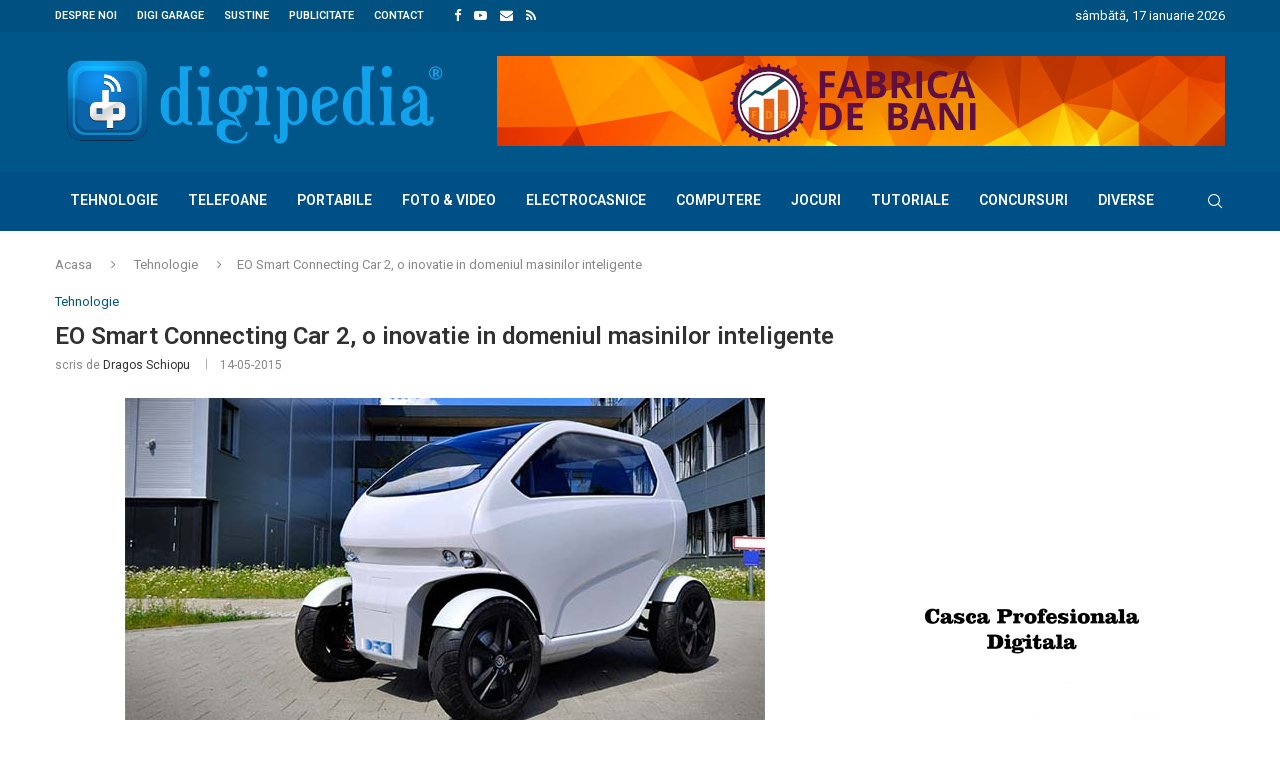

--- FILE ---
content_type: text/html; charset=utf-8
request_url: https://www.google.com/recaptcha/api2/aframe
body_size: 267
content:
<!DOCTYPE HTML><html><head><meta http-equiv="content-type" content="text/html; charset=UTF-8"></head><body><script nonce="0V0FIH71ToWvhrLw2Pnl3w">/** Anti-fraud and anti-abuse applications only. See google.com/recaptcha */ try{var clients={'sodar':'https://pagead2.googlesyndication.com/pagead/sodar?'};window.addEventListener("message",function(a){try{if(a.source===window.parent){var b=JSON.parse(a.data);var c=clients[b['id']];if(c){var d=document.createElement('img');d.src=c+b['params']+'&rc='+(localStorage.getItem("rc::a")?sessionStorage.getItem("rc::b"):"");window.document.body.appendChild(d);sessionStorage.setItem("rc::e",parseInt(sessionStorage.getItem("rc::e")||0)+1);localStorage.setItem("rc::h",'1768597507780');}}}catch(b){}});window.parent.postMessage("_grecaptcha_ready", "*");}catch(b){}</script></body></html>